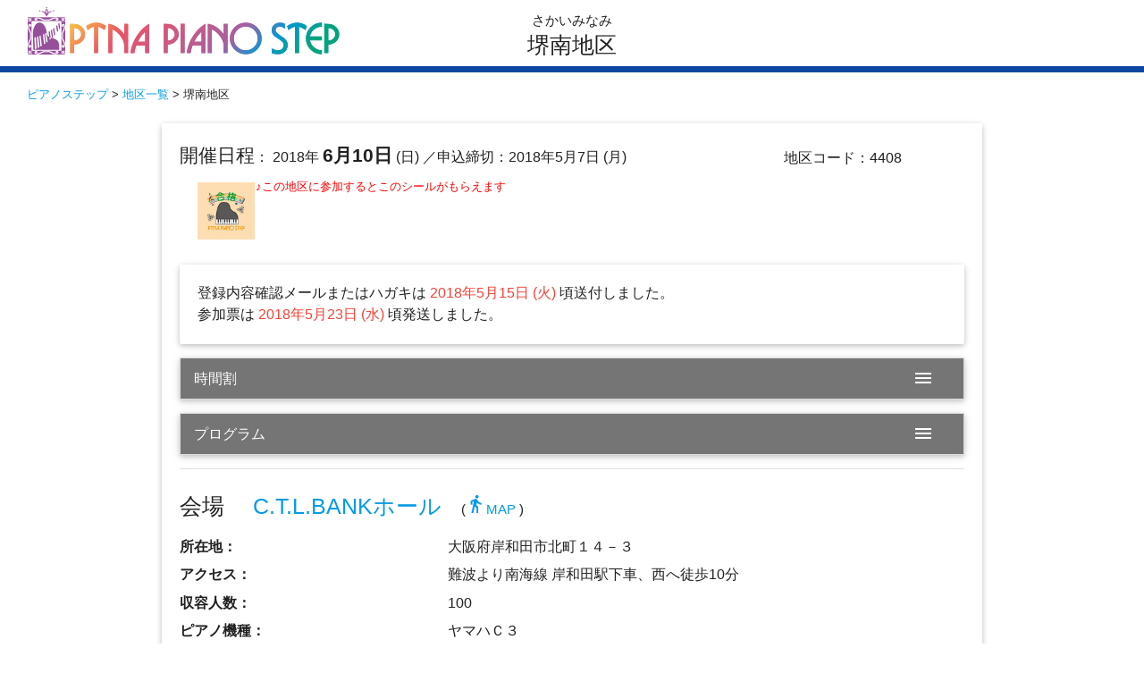

--- FILE ---
content_type: text/html; charset=utf-8
request_url: https://entry.piano.or.jp/step/holds/detail/201874408
body_size: 10618
content:
<!DOCTYPE html>
<html lang="ja">
<head>
  <meta charset="UTF-8">
  <meta name="viewport" content="width=device-width, initial-scale=1.0, maximum-scale=1.0, user-scalable=no">
  <meta name="csrf-param" content="authenticity_token" />
<meta name="csrf-token" content="qrcFfX_WYFo-CHhclw1FJ77vECzHHFjqZbQSV-3RGzRmdymP3MAfwcGe_-SmbcBnxKqM3cgXmhSZ05P_8vCoAQ" />
  <meta name="description" content=>
  <meta property="og:description" content= >
  <meta property="og:image" content= >
  <meta property="og:site_name" content="ptna">
  <meta property="og:title" content=堺南>
  <meta property="og:type" content="website">
  <meta property="og:url" content="" >
  <link rel="shortcut icon" href="/favicon.ico" type="image/x-icon" />
  <title>堺南</title>

  <link rel="stylesheet" media="all" href="https://fonts.googleapis.com/icon?family=Material+Icons" />
  <link rel="stylesheet" media="all" href="https://cdnjs.cloudflare.com/ajax/libs/materialize/0.97.7/css/materialize.min.css" />
  <script src="/assets/application-5c3e46bc99b8e5a3bf645d72b9a39506dcbb4ad9d5262b28782a5d70c7fd2aa0.js" data-turbolinks-track="true"></script>
<script src="/assets/google_analytics_track-7e123d87fbf7c83e02f6334f7430bf95e961ccd8d530451d4044e2f07337cf2e.js" data-turbolinks-track="true"></script>
  <script src="https://cdnjs.cloudflare.com/ajax/libs/materialize/0.97.7/js/materialize.min.js"></script>
  <link rel="stylesheet" media="all" href="/assets/step/holds-3aebba457bd0a5d61ef159da57c4303947844d9a921fd17486cf23ebd397a3db.css" />
  
  <!-- Google Tag Manager -->
<noscript><iframe src="//www.googletagmanager.com/ns.html?id=GTM-NCHZ72"
height="0" width="0" style="display:none;visibility:hidden"></iframe></noscript>
<script>(function(w,d,s,l,i){w[l]=w[l]||[];w[l].push({'gtm.start':
new Date().getTime(),event:'gtm.js'});var f=d.getElementsByTagName(s)[0],
j=d.createElement(s),dl=l!='dataLayer'?'&l='+l:'';j.async=true;j.src=
'//www.googletagmanager.com/gtm.js?id='+i+dl;f.parentNode.insertBefore(j,f);
})(window,document,'script','dataLayer','GTM-NCHZ72');</script>
<!-- End Google Tag Manager -->

</head>

<body>


<header class="page-header">
  <div class="hide-on-small-only">
    <div class="row margin-bottom-0 margin-top-05">
      <div class="col s12 m12 l4 main_logo_wrapper">
        <a href="https://step.piano.or.jp/">
          <img class="main_logo responsive-img" src="/images/step/ptna_step_header.png" />
        </a>
      </div>
      <div class="col s12 m12 l4 center-align padding-top-0-5">
        <h6>さかいみなみ</h6>
        <h5 class="margin-top-0">堺南地区</h5>
      </div>
    </div>
    <div class="row margin-bottom-0">
      <div class="col s12 bar blue accent-4"></div>
    </div>
  </div>
  <div class="hide-on-med-and-up">
    <div class="row margin-bottom-0">
      <div class="valign-wrapper">
        <div class="col s12 center-align">
          <img class="main_logo responsive-img valign" src="/images/step/ptna_step_header.png" />
        </div>
      </div>
      <div class="col s12 m12 center-align margin-top-0">
        <h6>さかいみなみ</h6>
        <h5 class="flow-text margin-top-0">
          堺南地区
        </h5>
      </div>
    </div>
    <div class="row margin-bottom-0">
      <div class="col s12 bar blue accent-4"></div>
    </div>
    <ul id="slide-out" class="side-nav">
      <li>
        <a href="https://step.piano.or.jp/repertories/index.html">
          <div class="center-align white black-text">
            課題曲
          </div>
        </a>
      </li>
      <li>
        <a href="https://step.piano.or.jp/about/howtoentry/">
          <div class="center-align white black-text">
            申込方法
          </div>
        </a>
      </li>
      <li>
        <a href="https://step.piano.or.jp/about/flow.html#anchor1">
          <div class="center-align white black-text">
            開催当日まで
          </div>
        </a>
      </li>
      <li>
        <a href="https://step.piano.or.jp/about/flow.html#anchor2">
          <div class="center-align white black-text">
            当日
          </div>
        </a>
      </li>
      <li>
          <a href="/step/holds/list_past">
            <div class="center-align white black-text">
              過去の地区一覧を表示
            </div>
          </a>
      </li>
      <hr>
      <li>
        <a>
          <div class="center-align white black-text">
            閉じる
          </div>
        </a>
      </li>
    </ul>
  </div>
  <div class="breadcrumb-detail">
    <a href="https://step.piano.or.jp/">ピアノステップ</a> &gt; <a href="/step/holds/list">地区一覧</a> &gt; 堺南地区
  </div>
</header>

<link href="https://stackpath.bootstrapcdn.com/font-awesome/4.7.0/css/font-awesome.min.css" rel="stylesheet">
<main>
  <div class="container">
    <div class="row">
      <div class="card">
        <div class="card-title card-head">
        </div>
        <div class="card-content">
          <div class="row margin-top-0">
            <div class="col s12 m9 margin-top-0">
              <span class="margin-top-0">
                <span class="font-size-14 font-size-12-mobile">開催日程</span>：
                2018年
                  
                  <span class="strong font-size-14 font-size-12-mobile">6月10日</span>
                   (日)              </span>
              <span class="margin-top-0">
              ／申込締切：2018年5月7日 (月)
              </span>
            </div>
            <div class="col s12 m3 margin-top-05">
              地区コード：4408
            </div>
            <div class="col s12 margin-top-1">
                  <p style="position: relative;"><img src="https://step.piano.or.jp/assets/img/seal/612minami-osaka.jpg" style="margin-left:20px; width:64px; height:64px;"></img><span style="position:absolute; top:-5px; left:85px; font-size:0.8em; color:red;">♪この地区に参加するとこのシールがもらえます</span></p> 
            </div>
            <div class="col s12">
            </div>
          </div>
            <div class="card-panel">
              <div class="row margin-bottom-0">
                  <div class="col s12">
                    <div>
                      登録内容確認メールまたはハガキは
                        <span class="red-text">
                          2018年5月15日 (火)
                        </span>
                          頃送付しました。
                    </div>
                    <div>
                      参加票は
                        <span class="red-text">
                          2018年5月23日 (水)
                        </span>
                            頃発送しました。
                    </div>
                  </div>

                <div class="col s12">
                </div>
              </div>
            </div>


          <div class="margin-bottom-1">
          </div>

              <ul class="collapsible" data-collapsible="expandible" id="timetable">
                <li>
                  <div class="collapsible-header grey darken-1 white-text ">時間割<i class="material-icons right">menu</i></div>
                  <div class="collapsible-body">
                    <div class="card-panel z-depth-0"><div class="center-align"><div class="green-text;" style="margin-bottom:1rem;">合計参加組数： 50 組</div> <table class="striped centered;" style="display:inline; width:100%;"> <tr> <th>部</th> <th>参加組数</th> <th>受付時間</th> <th>演奏時間</th> </tr>  <tr> <td>第1部</td>      <td>14名</td> <td>11:00－11:10</td> <td>11:30－12:30</td> </tr><tr> <td>講評</td>      <td></td> <td>　　</td> <td>12:30－12:45</td> </tr><tr> <td>昼休み</td>      <td></td> <td>　　</td> <td>12:45－13:45</td> </tr><tr> <td>第2部</td>      <td>19名</td> <td>13:15－13:25</td> <td>13:45－14:45</td> </tr><tr> <td>第3部</td>      <td>6名</td> <td>14:25－14:35</td> <td>14:55－15:55</td> </tr><tr> <td>講評</td>      <td></td> <td>　　</td> <td>15:55－16:10</td> </tr><tr> <td>第4部</td>      <td>11名</td> <td>15:50－16:00</td> <td>16:20－17:25</td> </tr><tr> <td>講評</td>      <td></td> <td>　　</td> <td>17:25－17:40</td> </tr></tr> </table></div> </div>
                  </div>
                </li>
              </ul>
            <ul class="collapsible program" data-collapsible="expandible" id="program">
              <li>
                <div class="collapsible-header grey darken-1 white-text ">プログラム<i class="material-icons right">menu</i></div>
                <div class="collapsible-body">
                  <div class="card-panel z-depth-0"><div id="program_inner" class="row"><ul class="collapsible z-depth-0" data-collapsible="expandible" style="border:none;"><li><div class="collapsible-header"><h5>第1部　<span style="font-size:0.8rem;">11:30～12:30</span><i class="material-icons right">menu</i></h5></div><div class="collapsible-body card z-depth-0"><div class="card-content"><div class="row">  <div class="col s1 strong">1  </div>  <div class="col s10 m11 blue-text text-darken-3 player_name "><div>山田　芽依</div>  </div>  <div class="col s11 offset-s1 grade_stage ">  <div>基礎１  </div>  <div style="font-size:0.8rem;">ジュニア  </div>  </div>  <div class="col s11 offset-s1 piece ">ギロック／ガラスのくつ  </div>  <div class="col s11 offset-s1 piece ">ラーニングトゥプレイ／天の川はミルクセーキ  </div></div><div class="row">  <div class="col s1 strong">2  </div>  <div class="col s10 m11 blue-text text-darken-3 player_name "><div>姜　美尋</div>  </div>  <div class="col s11 offset-s1 grade_stage ">  <div>基礎１  </div>  <div style="font-size:0.8rem;">ジュニア  </div>  </div>  <div class="col s11 offset-s1 piece ">カバレフスキー／はりねずみ  </div>  <div class="col s11 offset-s1 piece ">ギロック／スクエア・ダンス  </div></div><div class="row">  <div class="col s1 strong">3  </div>  <div class="col s10 m11 blue-text text-darken-3 player_name "><div>森田　真之介</div>  </div>  <div class="col s11 offset-s1 grade_stage ">  <div>基礎３  </div>  <div style="font-size:0.8rem;">ジュニア  </div>  </div>  <div class="col s11 offset-s1 piece ">ギロック／女王様のメヌエット  </div>  <div class="col s11 offset-s1 piece ">マーサ・ミアー／こびとのマーチ  </div></div><div class="row">  <div class="col s1 strong">4  </div>  <div class="col s10 m11 blue-text text-darken-3 player_name "><div>八木　奎至</div>  </div>  <div class="col s11 offset-s1 grade_stage ">  <div>基礎３  </div>  <div style="font-size:0.8rem;">ジュニア  </div>  </div>  <div class="col s11 offset-s1 piece ">ギロック／おもちゃのダンス  </div>  <div class="col s11 offset-s1 piece ">久石 譲（ドレミ編）／「天空の城ラピュタ」より　君をのせて  </div></div><div class="row">  <div class="col s1 strong">5  </div>  <div class="col s10 m11 blue-text text-darken-3 player_name "><div>折原　凜</div>  </div>  <div class="col s11 offset-s1 grade_stage ">  <div>応用１  </div>  <div style="font-size:0.8rem;">ジュニア  </div>  </div>  <div class="col s11 offset-s1 piece ">Ｃ．ロリン／３拍子のジャンプ  </div>  <div class="col s11 offset-s1 piece ">黒うさ（川田　千春編曲）／千本桜  </div></div><div class="row">  <div class="col s1 strong">6  </div>  <div class="col s10 m11 blue-text text-darken-3 player_name "><div>木下　琴音</div>  </div>  <div class="col s11 offset-s1 grade_stage ">  <div>応用１  </div>  <div style="font-size:0.8rem;">ジュニア  </div>  </div>  <div class="col s11 offset-s1 piece ">杉本　竜一（川田　千春編曲）／ＢＥＬＩＥＶＥ  </div>  <div class="col s11 offset-s1 piece ">Ｂ．ダノフ、Ｔ．ニヴァート＆Ｊ．デンバー（板垣　敬子編曲）／「耳をすませば」より　カントリー・ロード  </div></div><div class="row">  <div class="col s1 strong">7  </div>  <div class="col s10 m11 blue-text text-darken-3 player_name "><div>岡上　晴香</div>  </div>  <div class="col s11 offset-s1 grade_stage ">  <div>応用４  </div>  <div style="font-size:0.8rem;">ジュニア  </div>  </div>  <div class="col s11 offset-s1 piece ">オースティン／タンゴ・リフィック  </div>  <div class="col s11 offset-s1 piece ">久石 譲（ヤマハ編）／「天空の城ラピュタ」より 空から降ってきた少女  </div></div><div class="row">  <div class="col s1 strong">8  </div>  <div class="col s10 m11 blue-text text-darken-3 player_name "><div>村田　衣都羽</div>  </div>  <div class="col s11 offset-s1 grade_stage ">  <div>発展１  </div>  <div style="font-size:0.8rem;">ジュニア  </div>  </div>  <div class="col s11 offset-s1 piece ">Ｃ．Ｐ．Ｅ．バッハ／ソルフェージェット  </div>  <div class="col s11 offset-s1 piece ">三善　晃／波のアラベスク  </div></div><div class="row">  <div class="col s1 strong">9  </div>  <div class="col s10 m11 blue-text text-darken-3 player_name "><div>宮崎　莉心</div>  </div>  <div class="col s11 offset-s1 grade_stage ">  <div>フリー３分  </div>  <div style="font-size:0.8rem;">ジュニア  </div>  </div>  <div class="col s11 offset-s1 piece ">モーツァルト／メヌエット　ハ長調  </div>  <div class="col s11 offset-s1 piece ">バスティン／ダブリンのジッグ  </div></div><div class="row">  <div class="col s1 strong">10  </div>  <div class="col s10 m11 blue-text text-darken-3 player_name "><div>日下部　帆香</div>  </div>  <div class="col s11 offset-s1 grade_stage ">  <div>フリー３分  </div>  <div style="font-size:0.8rem;">ジュニア  </div>  </div>  <div class="col s11 offset-s1 piece ">中田　喜直／エチュード・アレグロ  </div></div><div class="row">  <div class="col s1 strong">11  </div>  <div class="col s10 m11 blue-text text-darken-3 player_name "><div>巽　愛莉</div>  </div>  <div class="col s11 offset-s1 grade_stage ">  <div>フリー３分  </div>  <div style="font-size:0.8rem;">ジュニア  </div>  </div>  <div class="col s11 offset-s1 piece ">ドイツ民謡／山の音楽家  </div>  <div class="col s11 offset-s1 piece ">バスティン／幸せな魔女  </div>  <div class="col s11 offset-s1 piece ">ディアベリ／あめんぼう(バガテル)  </div></div><div class="row">  <div class="col s1 strong">12  </div>  <div class="col s10 m11 blue-text text-darken-3 player_name "><div>菱川　凜子</div>  </div>  <div class="col s11 offset-s1 grade_stage ">  <div>フリー３分  </div>  <div style="font-size:0.8rem;">ジュニア  </div>  </div>  <div class="col s11 offset-s1 piece ">ドイツ民謡／山の音楽家  </div>  <div class="col s11 offset-s1 piece ">バスティン／幸せな魔女  </div></div><div class="row">  <div class="col s1 strong">13  </div>  <div class="col s10 m11 blue-text text-darken-3 player_name "><div>町田　宏祐</div>  </div>  <div class="col s11 offset-s1 grade_stage ">  <div>フリー３分  </div>  <div style="font-size:0.8rem;">ジュニア  </div>  </div>  <div class="col s11 offset-s1 piece ">バスティン／メヌエットをおどろう  </div>  <div class="col s11 offset-s1 piece ">三善　晃／三どのワルツ  </div></div><div class="row">  <div class="col s1 strong">14  </div>  <div class="col s10 m11 blue-text text-darken-3 player_name "><div>木下　美和</div>  </div>  <div class="col s11 offset-s1 grade_stage ">  <div>フリー12分  </div>  <div style="font-size:0.8rem;">グランミューズ  </div>  </div>  <div class="col s11 offset-s1 piece ">ショパン／「３つの新しいエチュード」より　第１番  </div>  <div class="col s11 offset-s1 piece ">シューベルト／幻想曲　ハ長調　「さすらい人」　Ｏｐ．１５　第２楽章  </div></div></div></div></li></ul><ul class="collapsible z-depth-0" data-collapsible="expandible" style="border:none;"><li><div class="collapsible-header"><h5>第2部　<span style="font-size:0.8rem;">13:45～14:45</span><i class="material-icons right">menu</i></h5></div><div class="collapsible-body card z-depth-0"><div class="card-content"><div class="row">  <div class="col s1 strong">1  </div>  <div class="col s10 m11 blue-text text-darken-3 player_name "><div>河井　悠帆</div>  </div>  <div class="col s11 offset-s1 grade_stage ">  <div>プレ導入  </div>  <div style="font-size:0.8rem;">ジュニア  </div>  </div>  <div class="col s11 offset-s1 piece ">轟　千尋／ふんわりたんぽぽ（連弾）  </div>  <div class="col s11 offset-s1 piece ">樹原　涼子／たぬきのたいこ（連弾）  </div></div><div class="row">  <div class="col s1 strong">2  </div>  <div class="col s10 m11 blue-text text-darken-3 player_name "><div>眞喜志　美遙</div>  </div>  <div class="col s11 offset-s1 grade_stage ">  <div>導入１  </div>  <div style="font-size:0.8rem;">ジュニア  </div>  </div>  <div class="col s11 offset-s1 piece ">渡辺　茂（橋本　晃一編曲）／ふしぎなポケット  </div>  <div class="col s11 offset-s1 piece ">わらべうた（橋本　晃一編曲）／げんこつやまのたぬきさん  </div></div><div class="row">  <div class="col s1 strong">3  </div>  <div class="col s10 m11 blue-text text-darken-3 player_name "><div>宮前　和加</div>  </div>  <div class="col s11 offset-s1 grade_stage ">  <div>導入２  </div>  <div style="font-size:0.8rem;">ジュニア  </div>  </div>  <div class="col s11 offset-s1 piece ">アメリカ民謡　新版オルガン・ピアノより／ドナルドおじさん  </div>  <div class="col s11 offset-s1 piece ">ベートーヴェン（橋本　晃一編曲）／よろこびのうた  </div></div><div class="row">  <div class="col s1 strong">4  </div>  <div class="col s10 m11 blue-text text-darken-3 player_name "><div>中島　蒼介</div>  </div>  <div class="col s11 offset-s1 grade_stage ">  <div>導入２  </div>  <div style="font-size:0.8rem;">ジュニア  </div>  </div>  <div class="col s11 offset-s1 piece ">樹原　涼子／リズムをたんたか　たーん  </div>  <div class="col s11 offset-s1 piece ">ドイツ民謡（橋本　晃一編曲）／かえるのがっしょう  </div></div><div class="row">  <div class="col s1 strong">5  </div>  <div class="col s10 m11 blue-text text-darken-3 player_name "><div>菅　百花</div>  </div>  <div class="col s11 offset-s1 grade_stage ">  <div>導入２  </div>  <div style="font-size:0.8rem;">ジュニア  </div>  </div>  <div class="col s11 offset-s1 piece ">ベートーヴェン（橋本　晃一編曲）／よろこびのうた  </div>  <div class="col s11 offset-s1 piece ">保坂　千里／アラビアの盗賊  </div></div><div class="row">  <div class="col s1 strong">6  </div>  <div class="col s10 m11 blue-text text-darken-3 player_name "><div>北田　優月</div>  </div>  <div class="col s11 offset-s1 grade_stage ">  <div>導入３  </div>  <div style="font-size:0.8rem;">ジュニア  </div>  </div>  <div class="col s11 offset-s1 piece ">ウェーバー　新版オルガン・ピアノより／ぶとうかい  </div>  <div class="col s11 offset-s1 piece ">ワーク（橋本　晃一編曲）／おおきなふるどけい  </div></div><div class="row">  <div class="col s1 strong">7  </div>  <div class="col s10 m11 blue-text text-darken-3 player_name "><div>石橋　多花来</div>  </div>  <div class="col s11 offset-s1 grade_stage ">  <div>導入３  </div>  <div style="font-size:0.8rem;">ジュニア  </div>  </div>  <div class="col s11 offset-s1 piece ">ドイツ民謡（橋本　晃一編曲）／やまのおんがくか  </div>  <div class="col s11 offset-s1 piece ">ギロック／インディアンの戦いのうた  </div></div><div class="row">  <div class="col s1 strong">8  </div>  <div class="col s10 m11 blue-text text-darken-3 player_name "><div>澤田　栞奈</div>  </div>  <div class="col s11 offset-s1 grade_stage ">  <div>基礎１  </div>  <div style="font-size:0.8rem;">ジュニア  </div>  </div>  <div class="col s11 offset-s1 piece ">ギロック／パリの花売り少女  </div>  <div class="col s11 offset-s1 piece ">Ｓ．ジョブリン／エンターテイナー  </div></div><div class="row">  <div class="col s1 strong">9  </div>  <div class="col s10 m11 blue-text text-darken-3 player_name "><div>石谷　蒼空</div>  </div>  <div class="col s11 offset-s1 grade_stage ">  <div>基礎２  </div>  <div style="font-size:0.8rem;">ジュニア  </div>  </div>  <div class="col s11 offset-s1 piece ">樹原　涼子／ちちんぷいぷい　チャチャチャ  </div>  <div class="col s11 offset-s1 piece ">久石　譲（石川　芳編曲）／「となりのトトロ」より　さんぽ  </div></div><div class="row">  <div class="col s1 strong">10  </div>  <div class="col s10 m11 blue-text text-darken-3 player_name "><div>村田　理子</div>  </div>  <div class="col s11 offset-s1 grade_stage ">  <div>基礎２  </div>  <div style="font-size:0.8rem;">ジュニア  </div>  </div>  <div class="col s11 offset-s1 piece ">ギロック／スクエア・ダンス  </div>  <div class="col s11 offset-s1 piece ">橋本　晃一／気楽にいこうよ！  </div></div><div class="row">  <div class="col s1 strong">11  </div>  <div class="col s10 m11 blue-text text-darken-3 player_name "><div>大西　春馬</div>  </div>  <div class="col s11 offset-s1 grade_stage ">  <div>基礎２  </div>  <div style="font-size:0.8rem;">ジュニア  </div>  </div>  <div class="col s11 offset-s1 piece ">バイエル／第６５番  </div>  <div class="col s11 offset-s1 piece ">J.シュトラウスⅡ世／美しく青きドナウ  </div></div><div class="row">  <div class="col s1 strong">12  </div>  <div class="col s10 m11 blue-text text-darken-3 player_name "><div>大村　寧々歌</div>  </div>  <div class="col s11 offset-s1 grade_stage ">  <div>基礎３  </div>  <div style="font-size:0.8rem;">ジュニア  </div>  </div>  <div class="col s11 offset-s1 piece ">バスティン／起床ラッパ  </div>  <div class="col s11 offset-s1 piece ">久石　譲（橋本　晃一編曲）／「天空の城ラピュタ」より　君をのせて  </div></div><div class="row">  <div class="col s1 strong">13  </div>  <div class="col s10 m11 blue-text text-darken-3 player_name "><div>利波　暖音</div>  </div>  <div class="col s11 offset-s1 grade_stage ">  <div>基礎３  </div>  <div style="font-size:0.8rem;">ジュニア  </div>  </div>  <div class="col s11 offset-s1 piece ">ローリー／小フーガ　第２番  </div>  <div class="col s11 offset-s1 piece ">カバレフスキー／道化師 Op.39-20  </div></div><div class="row">  <div class="col s1 strong">14  </div>  <div class="col s10 m11 blue-text text-darken-3 player_name "><div>高山　莉花</div>  </div>  <div class="col s11 offset-s1 grade_stage ">  <div>基礎３  </div>  <div style="font-size:0.8rem;">ジュニア  </div>  </div>  <div class="col s11 offset-s1 piece ">Ｊ．Ｓ．バッハ／メヌエット　ト長調　ＢＷＶ　Ａｎｈ．１１４  </div>  <div class="col s11 offset-s1 piece ">筒美　京平／サザエさん  </div></div><div class="row">  <div class="col s1 strong">15  </div>  <div class="col s10 m11 blue-text text-darken-3 player_name "><div>上出　淳</div>  </div>  <div class="col s11 offset-s1 grade_stage ">  <div>応用２  </div>  <div style="font-size:0.8rem;">ジュニア  </div>  </div>  <div class="col s11 offset-s1 piece ">ギロック／サラバンド  </div>  <div class="col s11 offset-s1 piece ">G.オースティン／ジャズ・キャッツ  </div></div><div class="row">  <div class="col s1 strong">16  </div>  <div class="col s10 m11 blue-text text-darken-3 player_name "><div>森本　絵菜</div>  </div>  <div class="col s11 offset-s1 grade_stage ">  <div>応用３  </div>  <div style="font-size:0.8rem;">ジュニア  </div>  </div>  <div class="col s11 offset-s1 piece ">平吉　毅州／踏まれた猫の逆襲  </div>  <div class="col s11 offset-s1 piece ">野田　洋次郎（ヤマハ編）／前前前世（movie　ver.）  </div></div><div class="row">  <div class="col s1 strong">17  </div>  <div class="col s10 m11 blue-text text-darken-3 player_name "><div>飯盛　彩香</div>  </div>  <div class="col s11 offset-s1 grade_stage ">  <div>応用６  </div>  <div style="font-size:0.8rem;">ジュニア  </div>  </div>  <div class="col s11 offset-s1 piece ">マイカパル／プレリュード　Ｏｐ．３８－１９  </div>  <div class="col s11 offset-s1 piece ">ショパン／ワルツ　変ニ長調　Op. 64-1　「小犬」  </div></div><div class="row">  <div class="col s1 strong">18  </div>  <div class="col s10 m11 blue-text text-darken-3 player_name "><div>服部　奈々</div>  </div>  <div class="col s11 offset-s1 grade_stage ">  <div>フリー３分  </div>  <div style="font-size:0.8rem;">ジュニア  </div>  </div>  <div class="col s11 offset-s1 piece ">クレープス／アレグロ  </div>  <div class="col s11 offset-s1 piece ">池辺　晋一郎／昼さがりの雲は子守歌を歌う  </div></div><div class="row">  <div class="col s1 strong">19  </div>  <div class="col s10 m11 blue-text text-darken-3 player_name "><div>藤野　美咲</div>  </div>  <div class="col s11 offset-s1 grade_stage ">  <div>フリー３分  </div>  <div style="font-size:0.8rem;">ジュニア  </div>  </div>  <div class="col s11 offset-s1 piece ">ホルスト（ドレミ編）／「惑星」より　ジュピター  </div>  <div class="col s11 offset-s1 piece ">ギロック／海の風景  </div></div></div></div></li></ul><ul class="collapsible z-depth-0" data-collapsible="expandible" style="border:none;"><li><div class="collapsible-header"><h5>第3部　<span style="font-size:0.8rem;">14:55～15:55</span><i class="material-icons right">menu</i></h5></div><div class="collapsible-body card z-depth-0"><div class="card-content"><div class="row">  <div class="col s1 strong">1  </div>  <div class="col s10 m11 blue-text text-darken-3 player_name "><div>井川　心温</div>  </div>  <div class="col s11 offset-s1 grade_stage ">  <div>発展５  </div>  <div style="font-size:0.8rem;">ジュニア  </div>  </div>  <div class="col s11 offset-s1 piece ">リスト／愛の夢　第３番  </div>  <div class="col s11 offset-s1 piece ">ドビュッシー／「版画」より　雨の庭  </div></div><div class="row">  <div class="col s1 strong">2  </div>  <div class="col s10 m11 blue-text text-darken-3 player_name "><div>山﨑　美桜</div>  </div>  <div class="col s11 offset-s1 grade_stage ">  <div>フリー７分  </div>  <div style="font-size:0.8rem;">ジュニア  </div>  </div>  <div class="col s11 offset-s1 piece ">ショパン／プレリュード　変ニ長調　Ｏｐ．２８－１５　「雨だれ」  </div></div><div class="row">  <div class="col s1 strong">3  </div>  <div class="col s10 m11 blue-text text-darken-3 player_name "><div>緒方　久美子</div>  </div>  <div class="col s11 offset-s1 grade_stage ">  <div>フリー７分  </div>  <div style="font-size:0.8rem;">グランミューズ  </div>  </div>  <div class="col s11 offset-s1 piece ">ショパン／幻想即興曲  </div></div><div class="row">  <div class="col s1 strong">4  </div>  <div class="col s10 m11 blue-text text-darken-3 player_name "><div>岩橋　慧</div>  </div>  <div class="col s11 offset-s1 grade_stage ">  <div>展開１  </div>  <div style="font-size:0.8rem;">グランミューズ  </div>  </div>  <div class="col s11 offset-s1 piece ">モーツァルト／ピアノ・ソナタ　ハ長調　Ｋ．３０９　第１楽章  </div>  <div class="col s11 offset-s1 piece ">ショパン／ワルツ　変ホ長調　Ｏｐ．１８　「華麗なる大円舞曲」  </div></div><div class="row">  <div class="col s1 strong">5  </div>  <div class="col s10 m11 blue-text text-darken-3 player_name "><div>森本　朋子</div>  </div>  <div class="col s11 offset-s1 grade_stage ">  <div>展開２  </div>  <div style="font-size:0.8rem;">グランミューズ  </div>  </div>  <div class="col s11 offset-s1 piece ">ベートーヴェン／ピアノ・ソナタ　第８番　ハ短調　Ｏｐ．１３　「悲愴」　第３楽章  </div>  <div class="col s11 offset-s1 piece ">千住　明（シンコーミュージック編）／ピアノ協奏曲　「宿命」　第１楽章  </div></div><div class="row">  <div class="col s1 strong">6  </div>  <div class="col s10 m11 blue-text text-darken-3 player_name "><div>大浦　芽優</div>  </div>  <div class="col s11 offset-s1 grade_stage ">  <div>展開３  </div>  <div style="font-size:0.8rem;">グランミューズ  </div>  </div>  <div class="col s11 offset-s1 piece ">ラヴェル／ソナチネ　第３楽章  </div>  <div class="col s11 offset-s1 piece ">メンデルスゾーン／ロンド・カプリチオーソ  </div></div></div></div></li></ul><ul class="collapsible z-depth-0" data-collapsible="expandible" style="border:none;"><li><div class="collapsible-header"><h5>第4部　<span style="font-size:0.8rem;">16:20～17:25</span><i class="material-icons right">menu</i></h5></div><div class="collapsible-body card z-depth-0"><div class="card-content"><div class="row">  <div class="col s1 strong">1  </div>  <div class="col s10 m11 blue-text text-darken-3 player_name "><div>小山　紗希</div>  </div>  <div class="col s11 offset-s1 grade_stage ">  <div>基礎１  </div>  <div style="font-size:0.8rem;">ジュニア  </div>  </div>  <div class="col s11 offset-s1 piece ">シャーマン兄弟（かが　みえ編曲）／チム・チム・チェリー  </div>  <div class="col s11 offset-s1 piece ">ギロック／パリの花売り少女  </div></div><div class="row">  <div class="col s1 strong">2  </div>  <div class="col s10 m11 blue-text text-darken-3 player_name "><div>坂本　茉理有</div>  </div>  <div class="col s11 offset-s1 grade_stage ">  <div>基礎２  </div>  <div style="font-size:0.8rem;">ジュニア  </div>  </div>  <div class="col s11 offset-s1 piece ">バスティン／メヌエットを　おどろう  </div>  <div class="col s11 offset-s1 piece ">三善 晃／三どのワルツ  </div></div><div class="row">  <div class="col s1 strong">3  </div>  <div class="col s10 m11 blue-text text-darken-3 player_name "><div>南　祐成</div>  </div>  <div class="col s11 offset-s1 grade_stage ">  <div>応用２  </div>  <div style="font-size:0.8rem;">ジュニア  </div>  </div>  <div class="col s11 offset-s1 piece ">ギロック／フランス人形  </div>  <div class="col s11 offset-s1 piece ">中田　喜直／エチュード・アレグロ  </div></div><div class="row">  <div class="col s1 strong">4  </div>  <div class="col s10 m11 blue-text text-darken-3 player_name "><div>寺本　梨乃</div>  </div>  <div class="col s11 offset-s1 grade_stage ">  <div>フリー５分  </div>  <div style="font-size:0.8rem;">ジュニア  </div>  </div>  <div class="col s11 offset-s1 piece ">黒うさ（ヤマハ編）／千本桜  </div></div><div class="row">  <div class="col s1 strong">5  </div>  <div class="col s10 m11 blue-text text-darken-3 player_name "><div>山崎　詩季</div>  </div>  <div class="col s11 offset-s1 grade_stage ">  <div>フリー３分  </div>  <div style="font-size:0.8rem;">ジュニア  </div>  </div>  <div class="col s11 offset-s1 piece ">服部 希和／銀河鉄道（連弾）  </div></div><div class="row">  <div class="col s1 strong">6  </div>  <div class="col s10 m11 blue-text text-darken-3 player_name "><div>山崎　清花</div>  </div>  <div class="col s11 offset-s1 grade_stage ">  <div>フリー５分  </div>  <div style="font-size:0.8rem;">ジュニア  </div>  </div>  <div class="col s11 offset-s1 piece ">ムファット／エール  </div>  <div class="col s11 offset-s1 piece ">ギロック／まぼろしの騎士、飛翔  </div></div><div class="row">  <div class="col s1 strong">7  </div>  <div class="col s10 m11 blue-text text-darken-3 player_name "><div>真鍋　美寿</div>  </div>  <div class="col s11 offset-s1 grade_stage ">  <div>フリー５分  </div>  <div style="font-size:0.8rem;">ジュニア  </div>  </div>  <div class="col s11 offset-s1 piece ">J.S.バッハ／インベンション 第14番 変ロ長調 BWV785  </div>  <div class="col s11 offset-s1 piece ">鈴木　美紀／ミンストレル  </div></div><div class="row">  <div class="col s1 strong">8  </div>  <div class="col s10 m11 blue-text text-darken-3 player_name "><div>坂本　佳梨名</div>  </div>  <div class="col s11 offset-s1 grade_stage ">  <div>フリー７分  </div>  <div style="font-size:0.8rem;">ジュニア  </div>  </div>  <div class="col s11 offset-s1 piece ">バウムフェルダー／ロンド ミニヨン Op.49  </div>  <div class="col s11 offset-s1 piece ">野平　一郎／林の中の散歩道  </div></div><div class="row">  <div class="col s1 strong">9  </div>  <div class="col s10 m11 blue-text text-darken-3 player_name "><div>鬼塚　美瑠紅</div>  </div>  <div class="col s11 offset-s1 grade_stage ">  <div>フリー15分  </div>  <div style="font-size:0.8rem;">ジュニア  </div>  </div>  <div class="col s11 offset-s1 piece ">ソレール／ソナタ R84  </div>  <div class="col s11 offset-s1 piece ">シューベルト／ソナタ D664 Op.120 第3楽章  </div>  <div class="col s11 offset-s1 piece ">シャブリエ／スケルツォ・ワルツ  </div>  <div class="col s11 offset-s1 piece ">プロコフィエフ／少女ジュリエット Op.75-4  </div></div><div class="row">  <div class="col s1 strong">10  </div>  <div class="col s10 m11 blue-text text-darken-3 player_name "><div>鴬原　舞</div>  </div>  <div class="col s11 offset-s1 grade_stage ">  <div>フリー７分  </div>  <div style="font-size:0.8rem;">グランミューズ  </div>  </div>  <div class="col s11 offset-s1 piece ">ショパン／ワルツ　変ホ長調　Ｏｐ．１８　「華麗なる大円舞曲」　  </div></div><div class="row">  <div class="col s1 strong">11  </div>  <div class="col s10 m11 blue-text text-darken-3 player_name "><div>服部　嘉子</div>  </div>  <div class="col s11 offset-s1 grade_stage ">  <div>フリー７分  </div>  <div style="font-size:0.8rem;">グランミューズ  </div>  </div>  <div class="col s11 offset-s1 piece ">シューマン＝リスト／献呈  </div></div></div></div></li></ul></div></div>
                </div>
              </li>
            </ul>

          <div class="divider"></div>
          <div class="section">
            <h5>
              会場　
                  <a href="HPなし">C.T.L.BANKホール</a>

                  <span style="font-size:1.0rem">
                  　(<a href="http://maps.google.com/maps?q=34.464603, 135.372999" target="_blank" ><i class="material-icons" style="font-size:1.5rem">directions_walk</i>MAP</a>
                  )</span>
            </h5>
            <div class="row">
                <div class="col s12 m4 strong margin-top-05">
                  所在地：
                </div>
                <div class="col s12 m8 margin-top-05">
                  大阪府岸和田市北町１４－３
                </div>
              <div class="col s12 m4 strong margin-top-05">
                アクセス：
              </div>
              <div class="col s12 m8 margin-top-05">
                難波より南海線岸和田駅下車、西へ徒歩10分
              </div>
              <div class="col s12 m4 strong margin-top-05">
                収容人数：
              </div>
              <div class="col s12 m8 margin-top-05">
                100　
              </div>
              <div class="col s12 m4 strong margin-top-05">
                ピアノ機種：
              </div>
              <div class="col s12 m8 margin-top-05">
                ヤマハＣ３　
              </div>
              <div class="col s12 m4 strong margin-top-05">
                足台・補助ペダルの有無<br>・使用可能機材：
              </div>
              <div class="col s12 m8 margin-top-05">
                用意あり（足台・補助ペダル）／伴奏機材なし　
              </div>
            </div>
          </div>
          <div class="divider"></div>
          <div class="section">
            <h5>アドバイザー</h5>
            <div class="center-align"><div style="display:inline-block; text-align:center; margin:0 0.5rem 1rem 0.5rem;"><img src="//www.piano.or.jp/images/adviser/adv_c_tashiro_chiemi.jpg" alt="写真" style="width:85px; height:113px;"><br>田代　稚恵美（千葉県）</div><div style="display:inline-block; text-align:center; margin:0 0.5rem 1rem 0.5rem;"><img src="//www.piano.or.jp/images/adviser/adv_c_machinaga_tomoko.jpg" alt="写真" style="width:85px; height:113px;"><br>町永　知子（東京都）</div><div style="display:inline-block; text-align:center; margin:0 0.5rem 1rem 0.5rem;"><img src="//www.piano.or.jp/images/adviser/adv_c_moriyama_keiko.jpg" alt="写真" style="width:85px; height:113px;"><br>森山　恵子（沖縄県）</div></div><div style="margin:1rem;"> <p>＊参加者数が規定数を超えた場合、アドバイザーを4名以上派遣することがあり、その内の3名によるアドバイスとなります。<br> また参加者数が規定に満たなかった場合、アドバイザー2名で実施することがあります。</p></div>
          </div>
              <div class="divider"></div>
              <div class="section">
                <h5>実施事務局からのお知らせ</h5>
                ・すぐ近くのコ－プの駐車場（無料）をご利用ください。<br>・ビデオ撮影、録音はご家族や関係者に限りまして可能です。<br>・出演者の足台設定は、指導者・保護者の方でお願い致します。
              </div>
              <div class="divider"></div>
              <div class="section">
                <h5>この地区に関する特記事項</h5>
                <div>
                  ○南大阪ステーション企画のハンドベル合奏（リハーサル込み参加料500円）をします。<br>奮ってご参加下さい。<br><br>
                </div>
                <div>
                  <br>♪ピティナ・ピアノステップは子供から大人まで、<br>　ピアノをはじめたばかりの方から指導者まで、<br>　どなたでもご参加頂けます。<br>　お友達ご家族お誘いあわせの上、お申込下さい。<br><br>♪南大阪ステーション企画のハンドベル合奏<br>　（リハーサル込み参加料500円）をします。奮ってご参加下さい。<br><br>♪ステップはすべての方の継続・向上・個性を応援します。<br>　ステップに参加して、「ステージ力」をつけましょう！<br><br>♪ステップでは毎回違ったアドバイザーの先生をお迎えし、<br>　参加者ひとりひとりに直筆のメッセージをお贈りします。<br><br>♪当日は入場無料です。お気軽にご来場ください！<br><br>♪アドバイザーや当日の時間割など、決まり次第、<br>　ウェブページに掲載いたします。
                </div>
              </div>

          <div class="divider"></div>
          <div class="section">
            <h5>事務局</h5>
            <div class="row margin-bottom-0">
              <div class="col s12 m4 strong margin-top-05">
                開催事務局：
              </div>
              <div class="col s12 m8 margin-top-05">
                      <a href="https://branch.piano.or.jp/show.html?branch_code=612">南大阪ステーション</a>
                　
              </div>
                  <div class="col s12 m4 strong margin-top-05">
                    TEL：
                  </div>
                  <div class="col s12 m8 margin-top-05">
                    <a href="tel:0723509742">072-350-9742</a>　
                  </div>
                <div class="col s12 m4 strong margin-top-05">
                  FAX：
                </div>
                <div class="col s12 m8 margin-top-05">
                  072-344-5202
                </div>
            </div>
              <div class="row margin-top-05">
                <div class="col s12 m4 strong">
                  前年度の開催：
                </div>
                <div class="col s12 m8">
                  <a href="https://entry.piano.or.jp/step/holds/detail/201774408" target="_blank">堺南(2017/06/11)</a>
                </div>
              </div>
          </div>
        </div>
      </div>
          <ul class="collapsible" data-collapsible="expandible" id="result">
            <li>
              <div class="collapsible-header grey darken-1 white-text ">実施報告<i class="material-icons right">menu</i></div>
              <div class="collapsible-body">
                <div class="card-panel z-depth-0"><div class="card"><div class="card-content"><h6 class="green-text">開催レポート</h6></div></div><h6 class="green-text">ポイント取得者一覧（ステップ順・五十音順）</h6><table class="striped"><tr><td>ジュニア</td><td>プレ導入</td><td>河井　悠帆</td><td></td></tr><tr><td>ジュニア</td><td>導入１</td><td>眞喜志　美遙</td><td></td></tr><tr><td>ジュニア</td><td>導入２</td><td>菅　百花</td><td></td></tr><tr><td>ジュニア</td><td>導入２</td><td>中島　蒼介</td><td></td></tr><tr><td>ジュニア</td><td>導入２</td><td>宮前　和加</td><td></td></tr><tr><td>ジュニア</td><td>導入３</td><td>石橋　多花来</td><td></td></tr><tr><td>ジュニア</td><td>導入３</td><td>北田　優月</td><td></td></tr><tr><td>ジュニア</td><td>基礎１</td><td>姜　美尋</td><td></td></tr><tr><td>ジュニア</td><td>基礎１</td><td>小山　紗希</td><td></td></tr><tr><td>ジュニア</td><td>基礎１</td><td>澤田　栞奈</td><td></td></tr><tr><td>ジュニア</td><td>基礎１</td><td>山田　芽依</td><td></td></tr><tr><td>ジュニア</td><td>基礎２</td><td>石谷　蒼空</td><td></td></tr><tr><td>ジュニア</td><td>基礎２</td><td>大西　春馬</td><td></td></tr><tr><td>ジュニア</td><td>基礎２</td><td>坂本　茉理有</td><td></td></tr><tr><td>ジュニア</td><td>基礎２</td><td>村田　理子</td><td></td></tr><tr><td>ジュニア</td><td>基礎３</td><td>大村　寧々歌</td><td></td></tr><tr><td>ジュニア</td><td>基礎３</td><td>高山　莉花</td><td></td></tr><tr><td>ジュニア</td><td>基礎３</td><td>利波　暖音</td><td>5回表彰</td></tr><tr><td>ジュニア</td><td>基礎３</td><td>森田　真之介</td><td></td></tr><tr><td>ジュニア</td><td>基礎３</td><td>八木　奎至</td><td></td></tr><tr><td>ジュニア</td><td>応用１</td><td>折原　凜</td><td></td></tr><tr><td>ジュニア</td><td>応用１</td><td>木下　琴音</td><td>5回表彰</td></tr><tr><td>ジュニア</td><td>応用２</td><td>上出　淳</td><td>5回表彰</td></tr><tr><td>ジュニア</td><td>応用２</td><td>南　祐成</td><td></td></tr><tr><td>ジュニア</td><td>応用３</td><td>森本　絵菜</td><td></td></tr><tr><td>ジュニア</td><td>応用４</td><td>岡上　晴香</td><td>5回表彰</td></tr><tr><td>ジュニア</td><td>応用６</td><td>飯盛　彩香</td><td>5回表彰</td></tr><tr><td>ジュニア</td><td>発展１</td><td>村田　衣都羽</td><td>5回表彰</td></tr><tr><td>ジュニア</td><td>発展５</td><td>井川　心温</td><td></td></tr><tr><td>ジュニア</td><td>フリー３分</td><td>日下部　帆香</td><td></td></tr><tr><td>ジュニア</td><td>フリー３分</td><td>巽　愛莉</td><td>5回表彰</td></tr><tr><td>ジュニア</td><td>フリー３分</td><td>服部　奈々</td><td></td></tr><tr><td>ジュニア</td><td>フリー３分</td><td>菱川　凜子</td><td></td></tr><tr><td>ジュニア</td><td>フリー３分</td><td>藤野　美咲</td><td></td></tr><tr><td>ジュニア</td><td>フリー３分</td><td>町田　宏祐</td><td></td></tr><tr><td>ジュニア</td><td>フリー３分</td><td>宮崎　莉心</td><td></td></tr><tr><td>ジュニア</td><td>フリー３分</td><td>山崎　詩季</td><td></td></tr><tr><td>ジュニア</td><td>フリー５分</td><td>寺本　梨乃</td><td></td></tr><tr><td>ジュニア</td><td>フリー５分</td><td>真鍋　美寿</td><td>5回表彰</td></tr><tr><td>ジュニア</td><td>フリー５分</td><td>山崎　清花</td><td></td></tr><tr><td>ジュニア</td><td>フリー７分</td><td>坂本　佳梨名</td><td></td></tr><tr><td>ジュニア</td><td>フリー７分</td><td>山﨑　美桜</td><td></td></tr><tr><td>ジュニア</td><td>フリー15分</td><td>鬼塚　美瑠紅</td><td></td></tr><tr><td>グランミューズ</td><td>展開１</td><td>岩橋　慧</td><td>20回表彰</td></tr><tr><td>グランミューズ</td><td>展開２</td><td>森本　朋子</td><td>5回表彰</td></tr><tr><td>グランミューズ</td><td>展開３</td><td>大浦　芽優</td><td></td></tr><tr><td>グランミューズ</td><td>フリー７分</td><td>鴬原　舞</td><td></td></tr><tr><td>グランミューズ</td><td>フリー７分</td><td>緒方　久美子</td><td></td></tr><tr><td>グランミューズ</td><td>フリー７分</td><td>服部　嘉子</td><td></td></tr><tr><td>グランミューズ</td><td>フリー12分</td><td>木下　美和</td><td></td></tr></table></div>
              </div>
            </li>
          </ul>
    </div>
  </div>
</main>
<script>
  screen_move = function(){
}
$(document).ready(function(){
  $('.collapsible').collapsible({
    accordion : false // A setting that changes the collapsible behavior to expandable instead of the default accordion style
  });
  setTimeout(screen_move,100);
});

</script>



<footer class="page-footer initial_fade_in">
  <div class="container"><a href="https://www.piano.or.jp/privacy.html" target="_blank" class="footer_link  blue-text">ピティナ個人情報保護規定</a></div>
  <div class="copyright-text footer-copyright">
    <div class="container">
      <div class="copyright-text">&copy; 2026&nbsp;一般社団法人全日本ピアノ指導者協会</div>
    </div>
  </div>
</footer>
</body>
</html>
